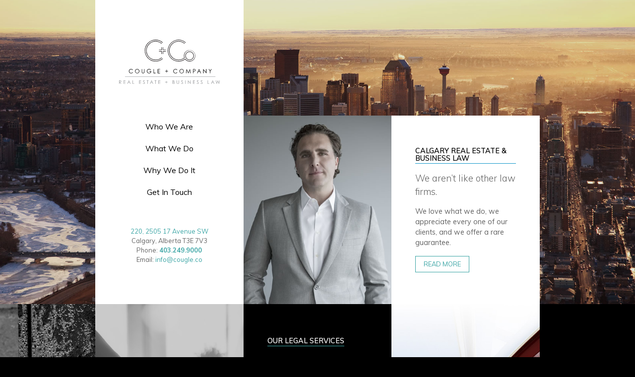

--- FILE ---
content_type: text/html; charset=utf-8
request_url: https://www.cougle.co/
body_size: 3062
content:
<!DOCTYPE html>
<html lang="en-US">
<head>
<!-- Google Tag Manager -->
<script>(function(w,d,s,l,i){w[l]=w[l]||[];w[l].push({'gtm.start':
new Date().getTime(),event:'gtm.js'});var f=d.getElementsByTagName(s)[0],
j=d.createElement(s),dl=l!='dataLayer'?'&l='+l:'';j.async=true;j.src=
'https://www.googletagmanager.com/gtm.js?id='+i+dl;f.parentNode.insertBefore(j,f);
})(window,document,'script','dataLayer','GTM-5VWMSNQ');</script>
<!-- End Google Tag Manager -->
	<base href="https://www.cougle.co/"><!--[if lte IE 6]></base><![endif]-->
  <title>Calgary Real Estate and Business Lawyers Cougle + Co</title>
	<meta charset="utf-8">
	<meta http-equiv="X-UA-Compatible" content="IE=edge" />
	<meta name="viewport" content="initial-scale=1.0,user-scalable=no,maximum-scale=1">
	<link rel="apple-touch-icon" sizes="57x57" href="/apple-icon-57x57.png">
	<link rel="apple-touch-icon" sizes="60x60" href="/apple-icon-60x60.png">
	<link rel="apple-touch-icon" sizes="72x72" href="/apple-icon-72x72.png">
	<link rel="apple-touch-icon" sizes="76x76" href="/apple-icon-76x76.png">
	<link rel="apple-touch-icon" sizes="114x114" href="/apple-icon-114x114.png">
	<link rel="apple-touch-icon" sizes="120x120" href="/apple-icon-120x120.png">
	<link rel="apple-touch-icon" sizes="144x144" href="/apple-icon-144x144.png">
	<link rel="apple-touch-icon" sizes="152x152" href="/apple-icon-152x152.png">
	<link rel="apple-touch-icon" sizes="180x180" href="/apple-icon-180x180.png">
	<link rel="icon" type="image/png" sizes="192x192"  href="/android-icon-192x192.png">
	<link rel="icon" type="image/png" sizes="32x32" href="/favicon-32x32.png">
	<link rel="icon" type="image/png" sizes="96x96" href="/favicon-96x96.png">
	<link rel="icon" type="image/png" sizes="16x16" href="/favicon-16x16.png">
	<link rel="manifest" href="/manifest.json">
	<meta name="msapplication-TileColor" content="#ffffff">
	<meta name="msapplication-TileImage" content="/ms-icon-144x144.png">
	<meta name="theme-color" content="#ffffff">
	<meta name="description" content="Cougle + Co. are a team of forward thinking real estate and business lawyers based in Calgary. We’re passionate about providing exceptional client service.">
 	<meta name="keywords" content=" real estate lawyers, business lawyers, calgary, Cougle + Co. ">

	<link href="/themes/default/css/site.css?v=5" rel="stylesheet">

</head>
<body class="HomePage">
<!-- Google Tag Manager (noscript) -->
<noscript><iframe src="https://www.googletagmanager.com/ns.html?id=GTM-5VWMSNQ"
height="0" width="0" style="display:none;visibility:hidden"></iframe></noscript>
<!-- End Google Tag Manager (noscript) -->

  


<section id="page-top" style="background-image:url(/assets/HeroBanners/top-03.jpg) " >
	<div class="container-fluid gpl gpr">

		
<div class="row no-gutters">
	<div class="col-md-4 tile bg-white">
		<div class="inner brand">
			<a href="/"><img src="/themes/default/img/logo.svg" alt="Cougle + Company Real Estate + Business Law"></a>
		</div>
		<button
			id="menu-toggle"
			class="hidden-md-up"
			type="button"
			data-toggle="collapse"
			data-target="#topnav-wrapper"
			aria-controls="topnav-wrapper"
			aria-expanded="false"
			aria-label="Toggle navigation">
			<span class="fa fa-bars"></span>
		</button>
	</div>
</div>


		<div class="row no-gutters">
			<div class="col-md-4 bg-white">
				<div id="topnav-wrapper" class="collapse">
				<nav id="topnav" role="navigation">
	<ul>
		
		<li class="link">
			<a href="/law-firm/" class="nav-link">Who We Are</a>
			
				
			
		</li>
		
		<li class="link">
			<a href="/legal-services/" class="nav-link">What We Do</a>
			
				
			
		</li>
		
		<li class="link">
			<a href="/law-practice/" class="nav-link">Why We Do It</a>
			
		</li>
		
		<li class="link">
			<a href="/contact-us/" class="nav-link">Get In Touch</a>
			
		</li>
		
	</ul>
</nav>

				</div>
				<div class="contact-box">
	<div><a href="https://www.google.com/maps/place/2505+17+Ave+SW,+Calgary,+AB+T3E+7V3/@51.0375628,-114.1209021,17z/data=!3m1!4b1!4m6!3m5!1s0x53716e2b58d3d31d:0x9c1a62294c8e9d74!8m2!3d51.0375595!4d-114.1183272!16s%2Fg%2F11b8v56lpy?entry=ttu&amp;g_ep=EgoyMDI1MDgxOS4wIKXMDSoASA" target="_blank">220, 2505 17 Avenue SW</a></div>
	<div>Calgary, Alberta T3E 7V3</div>
	<div>Phone: <a href="tel:403.249.9000"><strong>403.249.9000</strong></a></div>
	<div>Email: <a href="mailto:info@cougle.co">info@cougle.co</a> </div>
</div>

			</div>
			<div class="col-sm-6 col-md-4 tile headshot img" style="background-image:url('/assets/TopBoxImages/derek-cougle.jpg');">
				
			</div>
			<div class="col-sm-6 col-md-4 tile bg-white">
				<div class="inner">
					
					<h1>Calgary Real Estate &amp; Business Law</h1>
						<p class="lead">We aren’t like other law firms.</p><p class="typography">We love what we do, we appreciate every one of our clients, and we offer a rare guarantee.</p>
						
						<div class="cta">
							
							<a class="btn btn-default" href="/law-firm/">
								 Read More 
							</a>
							
						</div>
						
					
				</div>
			</div>
		</div>
	</div>
</section>


<section id="page-bottom">
	<div class="bg-img hidden-sm-down" id="stairs">
		<style type="text/css">
			@media only screen and (min-width: 768px) {
				#stairs {
					background-image: url('/assets/HeroBanners/home-bottom-left-02-bw2.jpg');
				}
			}
		</style>
	</div>
	<div class="container-fluid gml gmr">
		<div class="row no-gutters">
			<div class="col-md-4 tile img bg-black offering" style="background-image:url('/assets/HomeBuckets/home-middle-2.jpg');">
				
			</div>

			<div class="col-md-4 tile bg-black">
				<div class="inner">
				
					<h3>Our Legal Services</h3>
						<p class="lead">We don't want to specialize in every area of law. </p><p class="typography">We do two things — <a href="/legal-services/real-estate-law/">real estate law</a> + <a href="/legal-services/business-law/">business law</a> — and we do them exceptionally well.</p>
						
						<div class="cta">
							
							<a class="btn btn-default" href="/legal-services/">
								 Read More 
							</a>
							
						</div>
						
					
				</div>
			</div>
			<div class="col-md-4 tile bg-white bridge img hidden-sm-down" style="background-image:url('/assets/HomeBuckets/home-peace-bridge.jpg');">
				
			</div>
		</div>
	</div>

	<div class="container-fluid gml gpr img-spanner">
		<div class="bg-img hidden-sm-down" style="background-image:url('/assets/HomeBuckets/home-bottom-1.jpg');"></div>
		<div class="row no-gutters">
			<div class="col-sm-6 col-md-4 tile bg-white">
				<div class="inner">
					
					<h3>Our Why</h3>
						<p class="lead">Real estate law &amp; business law help people achieve their goals.  </p><p class="typography">If our participation gets you closer to your goals, then we’ve achieved our own goal too.</p>
						
						<div class="cta">
							
							<a class="btn btn-default" href="/law-practice/">
								 Read More 
							</a>
							
						</div>
						
					
				</div>
			</div>
			<div class="col-sm-6 col-md-4 tile img" id="sun">
				
				<style type="text/css">
					@media only screen and (max-width: 767px) {
						#sun {
							background-image: url('/assets/HomeBuckets/home-bottom-1.jpg');
						}
					}
				</style>
			</div>
			<div class="col-md-4 tile bg-black">
				<div class="inner">
					
					<h3>Get in Touch</h3>
						<p class="lead"><span>We'd love to hear from you. </span></p><p class="typography"><span>We’re great listeners, offering tailored legal solutions that will meet your needs perfectly.</span></p>
						
						<div class="cta">
							
							<a class="btn btn-default" href="/contact-us/">
								 Contact Us 
							</a>
							
						</div>
						
					
					<ul class="social" style="text-align: center;">
						<li><a href="https://ca.linkedin.com/company/cougle-company-real-estate-law-and-business-law" target="_blank"><i class="fa fa-linkedin"></i></a></li>
						<li><a href="https://www.facebook.com/cougleandco/" target="_blank"><i class="fa fa-facebook"></i></a></li>
						
						<li><a href="https://www.instagram.com/cougleandco/" target="_blank"><i class="fa fa-instagram"></i></a></li>
					</ul>
				</div>
			</div>
		</div>
	</div>
	<div class="container-fluid gpl gmr">
		<div class="row no-gutters footer-row">
			<div class="col-md-4 left bg-translucent">
				<footer id="footer">
	<div class="copyright">
		<p>&copy; 2026 All Rights Reserved</p>
		<p>Cougle + Company</p>
	</div>
	<div class="utility-links">

		
	</div>
	<div class="made-by" style="text-transform:none;"><a href="http://icona.ca" target="_blank">legal marketing</a> by ICONA</div>
</footer>

			</div>
			<div class="col-md-8 right bg-black">
				<div class="quote">
					<div class="quote-text"><p>"The true meaning of life is to plant trees, under whose shade you do not expect to sit."</p></div>
					<div class="quote-by">Nelson Henderson</div>
				</div>
			</div>
		</div>
	</div>
</section>








<script src="/themes/default/js/jquery-3.2.0.min.js"></script>
<script src="/themes/default/js/tether.min.js"></script>
<script src="/themes/default/js/bootstrap.min.js"></script>

<script src="/themes/default/js/site.js"></script>


</body>
</html>


--- FILE ---
content_type: text/plain
request_url: https://www.google-analytics.com/j/collect?v=1&_v=j102&a=1520501788&t=pageview&_s=1&dl=https%3A%2F%2Fwww.cougle.co%2F&ul=en-us%40posix&dt=Calgary%20Real%20Estate%20and%20Business%20Lawyers%20Cougle%20%2B%20Co&sr=1280x720&vp=1280x720&_u=aGBAgEAjAAAAACAAI~&jid=1033091377&gjid=533856054&cid=824177283.1768618566&tid=UA-106768616-1&_gid=1704535785.1768618566&_slc=1&gtm=45He61e1n815VWMSNQv77250973za200zd77250973&gcd=13l3l3l3l1l1&dma=0&tag_exp=103116026~103200004~104527906~104528500~104684208~104684211~105391253~115495940~115616986~115938466~115938468~116988315~117041588&z=525612713
body_size: -449
content:
2,cG-3EJSHMB9NY

--- FILE ---
content_type: image/svg+xml
request_url: https://www.cougle.co/themes/default/img/logo.svg
body_size: 11308
content:
<svg xmlns="http://www.w3.org/2000/svg" viewBox="0 0 195.885 85.722"><defs><style>.a{fill:#231f20;}.b{fill:#929497;}</style></defs><title>Artboard 1</title><path class="a" d="M136.926,20.047A11.14,11.14,0,0,0,125.8,31.175a10.99,10.99,0,0,0,.642,3.673,17.494,17.494,0,1,1,.578-26.939l.644-.643a18.426,18.426,0,1,0-.184,27.91.183.183,0,0,1,.039-.021,10.48,10.48,0,1,1,.885,1.6c0,.007-.01.01-.014.017a20.226,20.226,0,1,1,.56-30.794l.644-.644A21.137,21.137,0,1,0,115.6,42.3a20.9,20.9,0,0,0,12.629-4.278,11.1,11.1,0,1,0,8.694-17.976"/><path class="a" d="M136.926,39.567a8.393,8.393,0,1,0-8.393-8.393h0a8.4,8.4,0,0,0,8.393,8.392m0-15.875a7.482,7.482,0,1,1-7.482,7.483,7.482,7.482,0,0,1,7.482-7.483"/><path class="a" d="M71.035,41.39A20.24,20.24,0,1,1,84.385,5.978l.643-.643A21.15,21.15,0,1,0,85.1,36.9l-.643-.644A20.133,20.133,0,0,1,71.035,41.39"/><path class="a" d="M71.035,38.656A17.506,17.506,0,1,1,82.453,7.909l.643-.643a18.417,18.417,0,1,0,.077,27.7l-.644-.644a17.417,17.417,0,0,1-11.494,4.333"/><polygon class="a" points="83.32 20.24 83.32 14.541 82.414 14.541 82.414 19.334 77.62 19.334 77.62 20.24 83.32 20.24"/><polygon class="a" points="85.142 14.541 85.142 20.24 90.841 20.24 90.841 19.335 86.047 19.335 86.047 14.541 85.142 14.541"/><polygon class="a" points="83.32 27.761 83.32 22.062 77.62 22.062 77.62 22.967 82.414 22.967 82.414 27.761 83.32 27.761"/><polygon class="a" points="85.142 22.062 85.142 27.761 86.047 27.761 86.047 22.968 90.841 22.968 90.841 22.062 85.142 22.062"/><path d="M26.844,58.35l-.635.486a3.462,3.462,0,0,0-1.26-1.036,3.686,3.686,0,0,0-1.616-.353,3.574,3.574,0,0,0-1.782.462A3.313,3.313,0,0,0,20.28,59.15a3.432,3.432,0,0,0-.451,1.752,3.289,3.289,0,0,0,1.009,2.455,3.5,3.5,0,0,0,2.546.984,3.579,3.579,0,0,0,2.826-1.323l.635.481a4.07,4.07,0,0,1-1.5,1.184,4.716,4.716,0,0,1-2.009.418A4.175,4.175,0,0,1,20,63.7a4.24,4.24,0,0,1-1.023-2.864,3.985,3.985,0,0,1,1.238-2.972,4.272,4.272,0,0,1,3.1-1.206,4.554,4.554,0,0,1,2.033.445A3.957,3.957,0,0,1,26.844,58.35Z"/><path d="M35.2,56.655a4.17,4.17,0,0,1,3.059,1.22,4.228,4.228,0,0,1-3,7.225,4.117,4.117,0,0,1-3.021-1.225,4.025,4.025,0,0,1-1.231-2.963,4.3,4.3,0,0,1,.561-2.149,4.144,4.144,0,0,1,3.625-2.11Zm.035.782a3.307,3.307,0,0,0-1.691.465,3.351,3.351,0,0,0-1.249,1.253,3.481,3.481,0,0,0-.448,1.757A3.383,3.383,0,0,0,35.2,64.321h.032a3.434,3.434,0,0,0,1.734-.455,3.248,3.248,0,0,0,1.242-1.241,3.489,3.489,0,0,0,.447-1.751,3.4,3.4,0,0,0-.447-1.732A3.342,3.342,0,0,0,36.953,57.9a3.4,3.4,0,0,0-1.721-.463Z"/><path d="M44.027,56.857h.8v4.855a10.113,10.113,0,0,0,.033,1.077,1.792,1.792,0,0,0,.279.8,1.637,1.637,0,0,0,.672.535,2.1,2.1,0,0,0,.914.216,1.8,1.8,0,0,0,.766-.169A1.7,1.7,0,0,0,48.1,63.7a1.91,1.91,0,0,0,.361-.727,6.024,6.024,0,0,0,.082-1.258V56.857h.8v4.855a5.935,5.935,0,0,1-.21,1.741A2.37,2.37,0,0,1,48.3,64.61a2.411,2.411,0,0,1-1.528.492,2.932,2.932,0,0,1-1.668-.465,2.239,2.239,0,0,1-.929-1.229,6.514,6.514,0,0,1-.147-1.7Z"/><path d="M62,58.207l-.623.591a4.768,4.768,0,0,0-1.475-1,3.961,3.961,0,0,0-1.561-.341,3.719,3.719,0,0,0-1.8.464,3.375,3.375,0,0,0-1.326,1.261,3.245,3.245,0,0,0-.471,1.682,3.322,3.322,0,0,0,.486,1.725,3.457,3.457,0,0,0,1.346,1.285,3.87,3.87,0,0,0,1.881.467,3.214,3.214,0,0,0,2.1-.7,2.763,2.763,0,0,0,1.017-1.815H59.012V61.05h3.466a4.033,4.033,0,0,1-1.107,2.961,3.963,3.963,0,0,1-2.933,1.1,4.412,4.412,0,0,1-3.533-1.52,4.046,4.046,0,0,1-1-2.707,4.149,4.149,0,0,1,.574-2.127,4.1,4.1,0,0,1,1.574-1.539,4.6,4.6,0,0,1,2.264-.555,5.034,5.034,0,0,1,1.925.369A5.746,5.746,0,0,1,62,58.207Z"/><path d="M66.908,56.857h.8v7.267h3.1V64.9H66.9Z"/><path d="M75,56.857h4.608v.787H75.8v2.521h3.773v.788H75.8v3.16h3.773V64.9H75Z"/><path d="M91.946,60.5V58.131H92.7V60.5h2.389v.749H92.7v2.372h-.749V61.253h-2.39V60.5Z"/><path d="M113.105,58.35l-.635.486a3.462,3.462,0,0,0-1.26-1.036,3.685,3.685,0,0,0-1.615-.353,3.575,3.575,0,0,0-1.783.462,3.313,3.313,0,0,0-1.271,1.241,3.432,3.432,0,0,0-.45,1.752,3.289,3.289,0,0,0,1.009,2.455,3.494,3.494,0,0,0,2.545.984,3.577,3.577,0,0,0,2.826-1.323l.635.481a4.059,4.059,0,0,1-1.5,1.184,4.716,4.716,0,0,1-2.009.418,4.177,4.177,0,0,1-3.33-1.4,4.24,4.24,0,0,1-1.022-2.864,3.985,3.985,0,0,1,1.238-2.972,4.27,4.27,0,0,1,3.1-1.206,4.555,4.555,0,0,1,2.034.445A3.961,3.961,0,0,1,113.105,58.35Z"/><path d="M121.459,56.655a4.17,4.17,0,0,1,3.059,1.22,4.228,4.228,0,0,1-2.992,7.228,4.114,4.114,0,0,1-3.02-1.225,4.025,4.025,0,0,1-1.231-2.963,4.285,4.285,0,0,1,.561-2.149,4.144,4.144,0,0,1,3.624-2.11Zm.036.782a3.431,3.431,0,0,0-2.94,1.718,3.482,3.482,0,0,0-.449,1.757,3.384,3.384,0,0,0,3.359,3.409h.031a3.433,3.433,0,0,0,1.733-.455,3.241,3.241,0,0,0,1.242-1.241,3.479,3.479,0,0,0,.447-1.751,3.4,3.4,0,0,0-.447-1.732,3.335,3.335,0,0,0-1.256-1.239,3.4,3.4,0,0,0-1.715-.466Z"/><path d="M129.9,64.9l1.151-8.043h.131l3.27,6.6,3.238-6.6h.129l1.157,8.043h-.788l-.795-5.752L134.545,64.9h-.205l-2.878-5.8-.79,5.8Z"/><path d="M143.457,56.857h1.6a9.224,9.224,0,0,1,1.858.12,2.063,2.063,0,0,1,1.127.7,2.251,2.251,0,0,1,.011,2.652,2.1,2.1,0,0,1-1.175.7,10.377,10.377,0,0,1-2.045.131h-.574V64.9h-.8Zm.8.787v2.729l1.361.017a3.544,3.544,0,0,0,1.208-.15,1.236,1.236,0,0,0,.6-.485,1.346,1.346,0,0,0,.219-.75,1.327,1.327,0,0,0-.219-.739,1.21,1.21,0,0,0-.577-.478,3.456,3.456,0,0,0-1.172-.143Z"/><path d="M155.447,56.857,159.2,64.9h-.868l-1.266-2.646H153.6L152.348,64.9h-.9l3.8-8.043Zm-.1,1.709-1.378,2.911h2.749Z"/><path d="M163.361,64.9V56.857h.176l5.352,6.165V56.857h.793V64.9h-.18l-5.309-6.09V64.9Z"/><path d="M173.916,56.857h.925l2.058,3.317,2.025-3.317h.93l-2.547,4.2V64.9h-.793V61.056Z"/><path class="b" d="M0,78.757H1.354a8.116,8.116,0,0,1,1.533.093,1.745,1.745,0,0,1,.984.594,1.7,1.7,0,0,1,.379,1.121,1.819,1.819,0,0,1-.262.977,1.626,1.626,0,0,1-.746.636A3.416,3.416,0,0,1,1.9,82.4l2.443,3.154H3.5L1.063,82.4H.68v3.154H0Zm.68.665v2.31l1.17.009a2.915,2.915,0,0,0,1.006-.129,1.048,1.048,0,0,0,.51-.414,1.15,1.15,0,0,0,.182-.635,1.1,1.1,0,0,0-.185-.621,1.028,1.028,0,0,0-.485-.4,2.955,2.955,0,0,0-1-.12Z"/><path class="b" d="M8.547,78.757H12.44v.665H9.226v2.129h3.187v.665H9.226v2.67h3.187v.665H8.547Z"/><path class="b" d="M19.218,78.757l3.169,6.794h-.734l-1.068-2.235H17.657L16.6,85.551h-.758l3.21-6.794ZM19.133,80.2l-1.165,2.46h2.323Z"/><path class="b" d="M26.277,78.757h.679V84.9H29.57v.656H26.277Z"/><path class="b" d="M38.945,78.757h3.894v.665H39.624v2.129h3.187v.665H39.624v2.67h3.187v.665H38.945Z"/><path class="b" d="M46.138,84.286l.577-.347q.609,1.124,1.409,1.123a1.344,1.344,0,0,0,.642-.16,1.112,1.112,0,0,0,.457-.427,1.1,1.1,0,0,0,.158-.568,1.159,1.159,0,0,0-.231-.67,5.544,5.544,0,0,0-1.164-1.09,5.973,5.973,0,0,1-1.058-.928,1.7,1.7,0,0,1-.36-1.039,1.587,1.587,0,0,1,.212-.809,1.529,1.529,0,0,1,.6-.575,1.727,1.727,0,0,1,.839-.21,1.792,1.792,0,0,1,.9.237A3.117,3.117,0,0,1,50,79.7l-.554.42a2.664,2.664,0,0,0-.654-.67,1.126,1.126,0,0,0-.588-.161.935.935,0,0,0-.673.249.816.816,0,0,0-.261.614,1.062,1.062,0,0,0,.092.43,1.586,1.586,0,0,0,.338.452q.133.13.877.68a4.939,4.939,0,0,1,1.211,1.159,1.867,1.867,0,0,1,.328,1.021,1.73,1.73,0,0,1-.562,1.284,1.883,1.883,0,0,1-1.364.545,2,2,0,0,1-1.122-.33A3.031,3.031,0,0,1,46.138,84.286Z"/><path class="b" d="M53.705,79.422v-.665h3.723v.665H55.913v6.129h-.692V79.422Z"/><path class="b" d="M63.254,78.757l3.169,6.794H65.69l-1.068-2.235H61.693l-1.058,2.235h-.758l3.21-6.794ZM63.169,80.2,62,82.66h2.323Z"/><path class="b" d="M68.863,79.422v-.665h3.723v.665H71.071v6.129h-.692V79.422Z"/><path class="b" d="M76.408,78.757H80.3v.665H77.086v2.129h3.188v.665H77.086v2.67h3.188v.665H76.408Z"/><path class="b" d="M91.482,81.837v-2h.633v2h2.018v.633H92.115v2h-.633v-2H89.464v-.633Z"/><path class="b" d="M103.8,78.757h1.339a3.182,3.182,0,0,1,1.243.191,1.52,1.52,0,0,1,.686.589,1.612,1.612,0,0,1,.252.882,1.582,1.582,0,0,1-.221.825,1.641,1.641,0,0,1-.647.6,2.5,2.5,0,0,1,.814.423,1.686,1.686,0,0,1,.444.586,1.752,1.752,0,0,1,.159.746,1.834,1.834,0,0,1-.6,1.384,2.244,2.244,0,0,1-1.605.565H103.8Zm.665.665V81.6h.389a3.026,3.026,0,0,0,1.041-.132,1.124,1.124,0,0,0,.528-.416,1.09,1.09,0,0,0,.194-.631.893.893,0,0,0-.326-.731,1.645,1.645,0,0,0-1.039-.266Zm0,2.858v2.605h.842a3.021,3.021,0,0,0,1.092-.146,1.239,1.239,0,0,0,.559-.455,1.172,1.172,0,0,0,.21-.67,1.157,1.157,0,0,0-.3-.789,1.515,1.515,0,0,0-.814-.462,5.9,5.9,0,0,0-1.207-.084Z"/><path class="b" d="M112.068,78.757h.679v4.1a8.117,8.117,0,0,0,.028.909,1.5,1.5,0,0,0,.234.673,1.386,1.386,0,0,0,.568.452,1.778,1.778,0,0,0,.771.183,1.518,1.518,0,0,0,.646-.144,1.421,1.421,0,0,0,.518-.4,1.613,1.613,0,0,0,.3-.614,5.025,5.025,0,0,0,.069-1.062v-4.1h.679v4.1a4.973,4.973,0,0,1-.178,1.471,2,2,0,0,1-.711.977,2.036,2.036,0,0,1-1.291.416,2.469,2.469,0,0,1-1.408-.393,1.887,1.887,0,0,1-.785-1.039,5.463,5.463,0,0,1-.125-1.432Z"/><path class="b" d="M120.375,84.286l.577-.347q.609,1.124,1.409,1.123A1.35,1.35,0,0,0,123,84.9a1.119,1.119,0,0,0,.614-1,1.157,1.157,0,0,0-.23-.67,5.6,5.6,0,0,0-1.164-1.09,5.992,5.992,0,0,1-1.059-.928,1.7,1.7,0,0,1-.359-1.039,1.577,1.577,0,0,1,.212-.809,1.516,1.516,0,0,1,.6-.575,1.726,1.726,0,0,1,.838-.21,1.792,1.792,0,0,1,.9.237,3.106,3.106,0,0,1,.885.876l-.555.42a2.664,2.664,0,0,0-.653-.67,1.129,1.129,0,0,0-.589-.161.932.932,0,0,0-.672.249.817.817,0,0,0-.262.614,1.047,1.047,0,0,0,.093.43,1.58,1.58,0,0,0,.337.452q.135.13.878.68a4.932,4.932,0,0,1,1.21,1.159,1.867,1.867,0,0,1,.328,1.021,1.732,1.732,0,0,1-.562,1.284,1.886,1.886,0,0,1-1.364.545,2.007,2.007,0,0,1-1.123-.33A3.02,3.02,0,0,1,120.375,84.286Z"/><path class="b" d="M128.52,78.757h.678v6.794h-.678Z"/><path class="b" d="M133.667,85.551V78.757h.147l4.521,5.208V78.757h.67v6.794h-.152l-4.484-5.145v5.145Z"/><path class="b" d="M143.5,78.757h3.9v.665h-3.215v2.129h3.187v.665h-3.187v2.67h3.187v.665H143.5Z"/><path class="b" d="M150.7,84.286l.577-.347q.609,1.124,1.409,1.123a1.35,1.35,0,0,0,.642-.16,1.119,1.119,0,0,0,.614-1,1.157,1.157,0,0,0-.23-.67,5.6,5.6,0,0,0-1.164-1.09,5.992,5.992,0,0,1-1.059-.928,1.7,1.7,0,0,1-.359-1.039,1.577,1.577,0,0,1,.212-.809,1.516,1.516,0,0,1,.6-.575,1.726,1.726,0,0,1,.838-.21,1.792,1.792,0,0,1,.9.237,3.106,3.106,0,0,1,.885.876l-.555.42a2.664,2.664,0,0,0-.653-.67,1.129,1.129,0,0,0-.589-.161.932.932,0,0,0-.672.249.817.817,0,0,0-.262.614,1.047,1.047,0,0,0,.093.43,1.58,1.58,0,0,0,.337.452q.135.13.878.68a4.932,4.932,0,0,1,1.21,1.159,1.867,1.867,0,0,1,.328,1.021,1.732,1.732,0,0,1-.562,1.284,1.886,1.886,0,0,1-1.364.545,2.007,2.007,0,0,1-1.123-.33A3.02,3.02,0,0,1,150.7,84.286Z"/><path class="b" d="M158.234,84.286l.577-.347q.609,1.124,1.409,1.123a1.35,1.35,0,0,0,.642-.16,1.119,1.119,0,0,0,.614-1,1.157,1.157,0,0,0-.23-.67,5.6,5.6,0,0,0-1.164-1.09,5.992,5.992,0,0,1-1.059-.928,1.7,1.7,0,0,1-.359-1.039,1.577,1.577,0,0,1,.212-.809,1.516,1.516,0,0,1,.6-.575,1.726,1.726,0,0,1,.838-.21,1.792,1.792,0,0,1,.9.237,3.106,3.106,0,0,1,.885.876l-.555.42a2.664,2.664,0,0,0-.653-.67,1.129,1.129,0,0,0-.589-.161.932.932,0,0,0-.672.249.817.817,0,0,0-.262.614,1.047,1.047,0,0,0,.093.43,1.58,1.58,0,0,0,.337.452q.135.13.878.68a4.932,4.932,0,0,1,1.21,1.159,1.867,1.867,0,0,1,.328,1.021,1.732,1.732,0,0,1-.562,1.284,1.886,1.886,0,0,1-1.364.545,2.007,2.007,0,0,1-1.123-.33A3.02,3.02,0,0,1,158.234,84.286Z"/><path class="b" d="M171.932,78.757h.68V84.9h2.614v.656h-3.294Z"/><path class="b" d="M181.915,78.757l3.169,6.794h-.734l-1.068-2.235h-2.927L179.3,85.551h-.758l3.21-6.794ZM181.83,80.2l-1.165,2.459h2.323Z"/><path class="b" d="M187.683,78.757h.7l1.388,4.9,1.948-4.9h.141l1.925,4.9,1.412-4.9h.691l-1.951,6.794h-.127l-2.016-5.141-2.055,5.141h-.127Z"/><rect class="b" x="11.473" y="71.106" width="175.68" height="0.6"/></svg>

--- FILE ---
content_type: application/javascript
request_url: https://www.cougle.co/themes/default/js/site.js
body_size: 342
content:
/**
 *  Main Site JS
 */

// Store instances of these globally
var site;



// Main Site Class
var MySite = {

	$: null,

	// Main Init
	init: function(jQuery){

		$ = jQuery;
		this.initPage();
		this.initCarousels();
		this.initMap();
		this.initForms();

		return this;
	},

	initPage: function(){
	},

	// Carousels
	initCarousels: function(){

		// $('#hero').find('.carousel').slick({
		// 	dots: true,
		// 	arrows: false,
		// 	infinite: true,
		// 	speed: 500,
		// 	fade: true,
		// 	//cssEase: 'linear',
		// 	mobileFirst: true
		// 	//variableWidth: true
		// });

	},


	// Location Map
	initMap: function(){
	},

	// Additional JS magic in Userforms
	initForms: function(){
	}

};

// Document Ready Handler - Kick it all off!
(function($) {
	$(document).ready(function() {

		// Setup Our site on document ready
		site = MySite.init($);

	});
}(jQuery));
